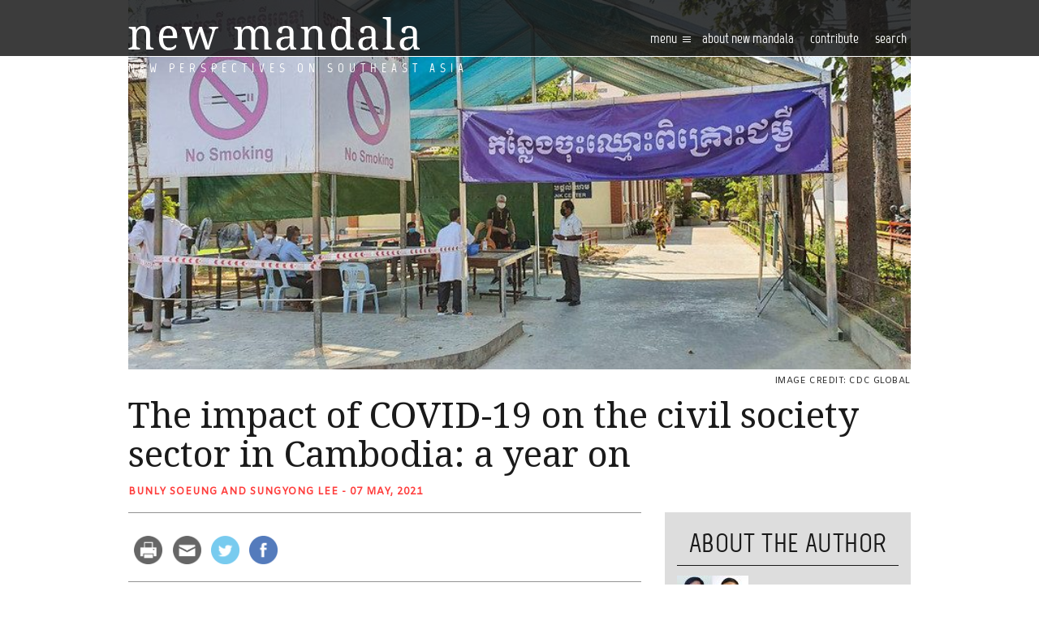

--- FILE ---
content_type: text/html; charset=UTF-8
request_url: https://www.newmandala.org/the-impact-of-covid-19-on-the-civil-society-sector-in-cambodia-a-year-on/
body_size: 19645
content:
<!DOCTYPE html>
<html lang="en-AU">
<head><!-- Global site tag (gtag.js) - Google Analytics -->
<script async src="https://www.googletagmanager.com/gtag/js?id=UA-100220723-1"></script>
<script>
  window.dataLayer = window.dataLayer || [];
  function gtag(){dataLayer.push(arguments);}
  gtag('js', new Date());

  gtag('config', 'UA-100220723-1');
</script>

	<meta http-equiv="Content-Type" content="text/html; charset=UTF-8" />
	<meta name="viewport" content="width=device-width, user-scalable=no, initial-scale=1.0, maximum-scale=1.0, minimum-scale=1.0,shrink-to-fit=no">
	
	<link rel="profile" href="https://gmpg.org/xfn/11" />
	<link rel="pingback" href="https://www.newmandala.org/xmlrpc.php" />

	<title>The impact of COVID-19 on the civil society sector in Cambodia: a year on - New Mandala</title>
<meta name='robots' content='max-image-preview:large' />

<!-- This site is optimized with the Yoast SEO Premium plugin v12.8.1 - https://yoast.com/wordpress/plugins/seo/ -->
<meta name="robots" content="max-snippet:-1, max-image-preview:large, max-video-preview:-1"/>
<link rel="canonical" href="https://www.newmandala.org/the-impact-of-covid-19-on-the-civil-society-sector-in-cambodia-a-year-on/" />
<meta property="og:locale" content="en_US" />
<meta property="og:type" content="article" />
<meta property="og:title" content="The impact of COVID-19 on the civil society sector in Cambodia: a year on - New Mandala" />
<meta property="og:description" content="The voices of and inputs from communities and civil society in national strategic development planning have not been heard." />
<meta property="og:url" content="https://www.newmandala.org/the-impact-of-covid-19-on-the-civil-society-sector-in-cambodia-a-year-on/" />
<meta property="og:site_name" content="New Mandala" />
<meta property="article:section" content="Cambodia" />
<meta property="article:published_time" content="2021-05-07T06:25:48+00:00" />
<meta property="og:image" content="https://www.newmandala.org/wp-content/uploads/2021/05/50170275353_d38434aa93_c.jpg" />
<meta property="og:image:secure_url" content="https://www.newmandala.org/wp-content/uploads/2021/05/50170275353_d38434aa93_c.jpg" />
<meta property="og:image:width" content="800" />
<meta property="og:image:height" content="378" />
<meta name="twitter:card" content="summary_large_image" />
<meta name="twitter:description" content="The voices of and inputs from communities and civil society in national strategic development planning have not been heard." />
<meta name="twitter:title" content="The impact of COVID-19 on the civil society sector in Cambodia: a year on - New Mandala" />
<meta name="twitter:image" content="https://www.newmandala.org/wp-content/uploads/2021/05/50170275353_d38434aa93_c.jpg" />
<script type='application/ld+json' class='yoast-schema-graph yoast-schema-graph--main'>{"@context":"https://schema.org","@graph":[{"@type":"WebSite","@id":"https://www.newmandala.org/#website","url":"https://www.newmandala.org/","name":"New Mandala","description":"New perspectives on Southeast Asia","potentialAction":{"@type":"SearchAction","target":"https://www.newmandala.org/?s={search_term_string}","query-input":"required name=search_term_string"}},{"@type":"ImageObject","@id":"https://www.newmandala.org/the-impact-of-covid-19-on-the-civil-society-sector-in-cambodia-a-year-on/#primaryimage","url":"https://www.newmandala.org/wp-content/uploads/2021/05/50170275353_d38434aa93_c.jpg","width":800,"height":378},{"@type":"WebPage","@id":"https://www.newmandala.org/the-impact-of-covid-19-on-the-civil-society-sector-in-cambodia-a-year-on/#webpage","url":"https://www.newmandala.org/the-impact-of-covid-19-on-the-civil-society-sector-in-cambodia-a-year-on/","inLanguage":"en-AU","name":"The impact of COVID-19 on the civil society sector in Cambodia: a year on - New Mandala","isPartOf":{"@id":"https://www.newmandala.org/#website"},"primaryImageOfPage":{"@id":"https://www.newmandala.org/the-impact-of-covid-19-on-the-civil-society-sector-in-cambodia-a-year-on/#primaryimage"},"datePublished":"2021-05-07T06:25:48+00:00","dateModified":"2021-05-07T06:25:48+00:00","author":{"@id":"https://www.newmandala.org/#/schema/person/6e0a13960dd3280d7971062161531f71"}},{"@type":["Person"],"@id":"https://www.newmandala.org/#/schema/person/6e0a13960dd3280d7971062161531f71","name":"Bunly Soeung and SungYong Lee","image":{"@type":"ImageObject","@id":"https://www.newmandala.org/#authorlogo","url":"http://www.newmandala.org/wp-content/uploads/cache/2021/05/SungYong-Lee/1151270718.jpg","caption":"Bunly Soeung and SungYong Lee"},"description":"Bunly Soeung serves as a Lecturer in the Faculty of Social Sciences, Svay Rieng University. He is as a Research Fellow and core member of the Network of Friend of R2P-Cambodia at the Cambodian Institute for Cooperation and Peace. In 2020, he was a short-term Research Fellow at Raoul Wallenberg Institute for Human Rights and Humanitarian Law. In 2019 and 2020, he was a Member of Nomination Committee of Gwangju Prize for Human Rights of the May 18 Memorial Foundation in South Korea. In 2017-2019, he was a Research Associate at Education Research Council, Ministry of Education, Youth and Sport. \r\n\r\nSungYong Lee is Associate Professor at the National Centre for Peace and Conflict Studies at the University of Otago. He has published many research outputs on peacebuilding and post-conflict reconstruction, which include Local Ownership in Asian Peacebuilding: Development of Local Peacebuilding Models (2019, Basinstoke: Palgrave Macmillan), International Peacebuilding: An Introduction (2016, London and New York: Routledge), and Local Ownership in International Peacebuilding (2015, London and New York: Routledge).","sameAs":[]}]}</script>
<!-- / Yoast SEO Premium plugin. -->

<link rel='dns-prefetch' href='//w.sharethis.com' />
<link rel='dns-prefetch' href='//fonts.googleapis.com' />
<link rel='dns-prefetch' href='//s.w.org' />
<link rel='dns-prefetch' href='//c0.wp.com' />
<link rel="shortcut icon" href="https://www.newmandala.org/wp-content/themes/new-mandala/images/favicon.ico?ver=1637569246.1" />
		<!-- This site uses the Google Analytics by MonsterInsights plugin v8.10.1 - Using Analytics tracking - https://www.monsterinsights.com/ -->
							<script
				src="//www.googletagmanager.com/gtag/js?id=UA-150842460-1"  data-cfasync="false" data-wpfc-render="false" type="text/javascript" async></script>
			<script data-cfasync="false" data-wpfc-render="false" type="text/javascript">
				var mi_version = '8.10.1';
				var mi_track_user = true;
				var mi_no_track_reason = '';
				
								var disableStrs = [
															'ga-disable-UA-150842460-1',
									];

				/* Function to detect opted out users */
				function __gtagTrackerIsOptedOut() {
					for (var index = 0; index < disableStrs.length; index++) {
						if (document.cookie.indexOf(disableStrs[index] + '=true') > -1) {
							return true;
						}
					}

					return false;
				}

				/* Disable tracking if the opt-out cookie exists. */
				if (__gtagTrackerIsOptedOut()) {
					for (var index = 0; index < disableStrs.length; index++) {
						window[disableStrs[index]] = true;
					}
				}

				/* Opt-out function */
				function __gtagTrackerOptout() {
					for (var index = 0; index < disableStrs.length; index++) {
						document.cookie = disableStrs[index] + '=true; expires=Thu, 31 Dec 2099 23:59:59 UTC; path=/';
						window[disableStrs[index]] = true;
					}
				}

				if ('undefined' === typeof gaOptout) {
					function gaOptout() {
						__gtagTrackerOptout();
					}
				}
								window.dataLayer = window.dataLayer || [];

				window.MonsterInsightsDualTracker = {
					helpers: {},
					trackers: {},
				};
				if (mi_track_user) {
					function __gtagDataLayer() {
						dataLayer.push(arguments);
					}

					function __gtagTracker(type, name, parameters) {
						if (!parameters) {
							parameters = {};
						}

						if (parameters.send_to) {
							__gtagDataLayer.apply(null, arguments);
							return;
						}

						if (type === 'event') {
							
														parameters.send_to = monsterinsights_frontend.ua;
							__gtagDataLayer(type, name, parameters);
													} else {
							__gtagDataLayer.apply(null, arguments);
						}
					}

					__gtagTracker('js', new Date());
					__gtagTracker('set', {
						'developer_id.dZGIzZG': true,
											});
															__gtagTracker('config', 'UA-150842460-1', {"forceSSL":"true"} );
										window.gtag = __gtagTracker;										(function () {
						/* https://developers.google.com/analytics/devguides/collection/analyticsjs/ */
						/* ga and __gaTracker compatibility shim. */
						var noopfn = function () {
							return null;
						};
						var newtracker = function () {
							return new Tracker();
						};
						var Tracker = function () {
							return null;
						};
						var p = Tracker.prototype;
						p.get = noopfn;
						p.set = noopfn;
						p.send = function () {
							var args = Array.prototype.slice.call(arguments);
							args.unshift('send');
							__gaTracker.apply(null, args);
						};
						var __gaTracker = function () {
							var len = arguments.length;
							if (len === 0) {
								return;
							}
							var f = arguments[len - 1];
							if (typeof f !== 'object' || f === null || typeof f.hitCallback !== 'function') {
								if ('send' === arguments[0]) {
									var hitConverted, hitObject = false, action;
									if ('event' === arguments[1]) {
										if ('undefined' !== typeof arguments[3]) {
											hitObject = {
												'eventAction': arguments[3],
												'eventCategory': arguments[2],
												'eventLabel': arguments[4],
												'value': arguments[5] ? arguments[5] : 1,
											}
										}
									}
									if ('pageview' === arguments[1]) {
										if ('undefined' !== typeof arguments[2]) {
											hitObject = {
												'eventAction': 'page_view',
												'page_path': arguments[2],
											}
										}
									}
									if (typeof arguments[2] === 'object') {
										hitObject = arguments[2];
									}
									if (typeof arguments[5] === 'object') {
										Object.assign(hitObject, arguments[5]);
									}
									if ('undefined' !== typeof arguments[1].hitType) {
										hitObject = arguments[1];
										if ('pageview' === hitObject.hitType) {
											hitObject.eventAction = 'page_view';
										}
									}
									if (hitObject) {
										action = 'timing' === arguments[1].hitType ? 'timing_complete' : hitObject.eventAction;
										hitConverted = mapArgs(hitObject);
										__gtagTracker('event', action, hitConverted);
									}
								}
								return;
							}

							function mapArgs(args) {
								var arg, hit = {};
								var gaMap = {
									'eventCategory': 'event_category',
									'eventAction': 'event_action',
									'eventLabel': 'event_label',
									'eventValue': 'event_value',
									'nonInteraction': 'non_interaction',
									'timingCategory': 'event_category',
									'timingVar': 'name',
									'timingValue': 'value',
									'timingLabel': 'event_label',
									'page': 'page_path',
									'location': 'page_location',
									'title': 'page_title',
								};
								for (arg in args) {
																		if (!(!args.hasOwnProperty(arg) || !gaMap.hasOwnProperty(arg))) {
										hit[gaMap[arg]] = args[arg];
									} else {
										hit[arg] = args[arg];
									}
								}
								return hit;
							}

							try {
								f.hitCallback();
							} catch (ex) {
							}
						};
						__gaTracker.create = newtracker;
						__gaTracker.getByName = newtracker;
						__gaTracker.getAll = function () {
							return [];
						};
						__gaTracker.remove = noopfn;
						__gaTracker.loaded = true;
						window['__gaTracker'] = __gaTracker;
					})();
									} else {
										console.log("");
					(function () {
						function __gtagTracker() {
							return null;
						}

						window['__gtagTracker'] = __gtagTracker;
						window['gtag'] = __gtagTracker;
					})();
									}
			</script>
				<!-- / Google Analytics by MonsterInsights -->
				<script type="text/javascript">
			window._wpemojiSettings = {"baseUrl":"https:\/\/s.w.org\/images\/core\/emoji\/13.1.0\/72x72\/","ext":".png","svgUrl":"https:\/\/s.w.org\/images\/core\/emoji\/13.1.0\/svg\/","svgExt":".svg","source":{"concatemoji":"https:\/\/www.newmandala.org\/wp-includes\/js\/wp-emoji-release.min.js?ver=5.8.12"}};
			!function(e,a,t){var n,r,o,i=a.createElement("canvas"),p=i.getContext&&i.getContext("2d");function s(e,t){var a=String.fromCharCode;p.clearRect(0,0,i.width,i.height),p.fillText(a.apply(this,e),0,0);e=i.toDataURL();return p.clearRect(0,0,i.width,i.height),p.fillText(a.apply(this,t),0,0),e===i.toDataURL()}function c(e){var t=a.createElement("script");t.src=e,t.defer=t.type="text/javascript",a.getElementsByTagName("head")[0].appendChild(t)}for(o=Array("flag","emoji"),t.supports={everything:!0,everythingExceptFlag:!0},r=0;r<o.length;r++)t.supports[o[r]]=function(e){if(!p||!p.fillText)return!1;switch(p.textBaseline="top",p.font="600 32px Arial",e){case"flag":return s([127987,65039,8205,9895,65039],[127987,65039,8203,9895,65039])?!1:!s([55356,56826,55356,56819],[55356,56826,8203,55356,56819])&&!s([55356,57332,56128,56423,56128,56418,56128,56421,56128,56430,56128,56423,56128,56447],[55356,57332,8203,56128,56423,8203,56128,56418,8203,56128,56421,8203,56128,56430,8203,56128,56423,8203,56128,56447]);case"emoji":return!s([10084,65039,8205,55357,56613],[10084,65039,8203,55357,56613])}return!1}(o[r]),t.supports.everything=t.supports.everything&&t.supports[o[r]],"flag"!==o[r]&&(t.supports.everythingExceptFlag=t.supports.everythingExceptFlag&&t.supports[o[r]]);t.supports.everythingExceptFlag=t.supports.everythingExceptFlag&&!t.supports.flag,t.DOMReady=!1,t.readyCallback=function(){t.DOMReady=!0},t.supports.everything||(n=function(){t.readyCallback()},a.addEventListener?(a.addEventListener("DOMContentLoaded",n,!1),e.addEventListener("load",n,!1)):(e.attachEvent("onload",n),a.attachEvent("onreadystatechange",function(){"complete"===a.readyState&&t.readyCallback()})),(n=t.source||{}).concatemoji?c(n.concatemoji):n.wpemoji&&n.twemoji&&(c(n.twemoji),c(n.wpemoji)))}(window,document,window._wpemojiSettings);
		</script>
		<style type="text/css">
img.wp-smiley,
img.emoji {
	display: inline !important;
	border: none !important;
	box-shadow: none !important;
	height: 1em !important;
	width: 1em !important;
	margin: 0 .07em !important;
	vertical-align: -0.1em !important;
	background: none !important;
	padding: 0 !important;
}
</style>
	<link rel='stylesheet' id='wp-block-library-css'  href='https://c0.wp.com/c/5.8.12/wp-includes/css/dist/block-library/style.min.css' type='text/css' media='all' />
<style id='wp-block-library-inline-css' type='text/css'>
.has-text-align-justify{text-align:justify;}
</style>
<link rel='stylesheet' id='mediaelement-css'  href='https://c0.wp.com/c/5.8.12/wp-includes/js/mediaelement/mediaelementplayer-legacy.min.css' type='text/css' media='all' />
<link rel='stylesheet' id='wp-mediaelement-css'  href='https://c0.wp.com/c/5.8.12/wp-includes/js/mediaelement/wp-mediaelement.min.css' type='text/css' media='all' />
<link rel="stylesheet" href="https://www.newmandala.org/wp-content/cache/minify/e1ce8.css" media="all" />








<style id='ai-core-style-inline-css' type='text/css'>
.aesop-gallery-component .aesop-component-caption{color:#333;padding:.25rem .75rem;background:rgba(255,255,255,.8);font-size:14px}.aesop-stacked-img{background-position:50%;background-repeat:no-repeat;background-size:cover;width:100%;left:0;top:0;position:relative;overflow:hidden}.aesop-stacked-img .aesop-stacked-caption{position:absolute;bottom:20px;right:20px;z-index:0;color:#333;padding:.25rem .75rem;background:rgba(255,255,255,.8);font-size:14px;-webkit-transition:all .75s ease-in-out;transition:all .75s ease-in-out}.aesop-sequence-img-wrap .aesop-sequence-caption{padding-left:4.5rem}.aesop-sequence-img-wrap .aesop-sequence-caption:before{left:0;bottom:-4px;font-weight:700;line-height:1;padding:.6rem .75rem;border:1px solid;border-color:inherit;content:counter(sequence-counter,decimal-leading-zero);counter-increment:sequence-counter}.aesop-sequence-img-wrap .aesop-sequence-img{width:100%;max-width:1200px;display:block}.aesop-hero-gallery-wrapper{clear:both;position:relative}.aesop-hero-gallery-content{position:absolute;top:20px}.aesopicon-search-plus{position:relative}.aesopicon-search-plus:after{display:inline-block;font-family:Dashicons;font-style:normal;font-weight:400;line-height:1;-webkit-font-smoothing:antialiased;-moz-osx-font-smoothing:grayscale;content:'\f179'}.aesop-parallax-component{clear:both}.aesop-parallax-component .aesop-parallax-sc{margin:0}.aesop-content-component .aesop-content-comp-wrap{padding:1.5em 2em}@media (max-width:766px){.aesop-content-component .aesop-content-comp-wrap{padding:1em}}.aesop-content-component .aesop-content-comp-inner p{line-height:1.2em}.aesop-content-component .aesop-content-img .aesop-content-comp-inner{word-wrap:break-word;background:rgba(255,255,255,.4);padding:1rem;line-height:1.3}.aesop-content-component .aesop-content-img .aesop-content-comp-inner p{margin-bottom:0}.aesop-image-component img{-webkit-box-shadow:0 0 6px -1px rgba(0,0,0,.5);box-shadow:0 0 6px -1px rgba(0,0,0,.5)}.aesop-image-component .aesop-lightbox{text-decoration:none;display:block}.aesop-image-component .aesop-img-enlarge{margin:0 0 .5rem}.aesop-image-component .aesop-img-enlarge:hover{text-decoration:none}.aesop-image-component .aesop-img-enlarge i{position:relative;top:1px}.aesop-image-component .aesop-img-enlarge,.aesop-image-component .aesop-image-component-caption{color:#b3b3b3;font-size:12px;font-family:"Helvetica Neue",Helvetica,Arial,sans-serif}.aesop-image-component .aesop-cap-cred,.aesop-image-component .aesop-img-enlarge{color:#b3b3b3}.aesop-image-component .aesop-cap-cred{border-top:1px dotted #b3b3b3;font-size:9px}.aesop-image-component:hover{opacity:.85;filter:alpha(opacity=85);-webkit-transition:opacity .25s ease-in-out;transition:opacity .25s ease-in-out}.aesop-image-component:active img{box-shadow:none}.aesop-video-component .aesop-video-component-caption{color:#b3b3b3}.aesop-video-component .aesop-component-caption{color:#333;padding:.25rem .75rem;background:rgba(255,255,255,.8);font-size:14px}.mejs-container{width:100%;max-width:800px!important;margin-left:auto;margin-right:auto}.mejs-container+p{margin-top:1rem}.aesop-quote-component{padding:3rem 2rem}.aesop-quote-component blockquote{font-style:italic}.aesop-quote-component cite{display:block;font-size:14px}.aesop-on-genesis .aesop-quote-component blockquote:before{content:none}.aesop-story-collection{clear:both}.aesop-story-collection .aesop-story-collection-title{text-align:center;background:#fff;text-transform:uppercase;font-size:1.75rem;line-height:1.75rem;letter-spacing:.05rem;padding:.8rem 0 .6rem;margin:0;z-index:2;position:relative;-webkit-box-shadow:0 7px 7px -7px #000;box-shadow:0 7px 7px -7px #000}.aesop-story-collection .aesop-collection-item{float:left;position:relative;height:220px;overflow:hidden}.aesop-story-collection .aesop-collection-item .aesop-collection-item-link{display:table;height:100%;width:100%;color:#fff;-webkit-transition:all .25s ease-in-out;transition:all .25s ease-in-out}.aesop-story-collection .aesop-collection-item .aesop-collection-item-link:before{position:absolute;content:'';width:100%;height:100%;background:#000;opacity:.65;filter:alpha(opacity=65);z-index:1}.aesop-story-collection .aesop-collection-item .aesop-collection-item-link:hover{text-decoration:none;-webkit-transition:all .25s ease-in-out;transition:all .25s ease-in-out}.aesop-story-collection .aesop-collection-item .aesop-collection-item-link:hover:before{-webkit-transition:opacity .25s linear;transition:opacity .25s linear;opacity:0;filter:alpha(opacity=0)}.aesop-story-collection .aesop-collection-item .aesop-collection-item-link:hover .aesop-collection-item-inner{background:rgba(0,0,0,.5)}.aesop-story-collection .aesop-collection-item .aesop-collection-item-inner{display:table-cell;vertical-align:middle;width:100%;height:100%;padding:0 2.5rem;position:relative;text-align:center;z-index:1;overflow:hidden;text-shadow:0 0 3px rgba(0,0,0,.6)}.aesop-story-collection .aesop-collection-item .aesop-collection-item-inner .aesop-collection-entry-title{font-weight:800;text-transform:uppercase;color:#fff;margin:auto}.aesop-story-collection .aesop-collection-item .aesop-collection-item-inner .aesop-collection-item-excerpt{font-size:12px}.aesop-story-collection .aesop-collection-item .aesop-collection-item-inner .aesop-collection-meta{font-family:"Helvetica Neue",Helvetica,Arial,sans-serif;font-size:12px;margin-bottom:3rem;font-style:italic}.aesop-story-collection .aesop-collection-item .aesop-collection-item-img{position:absolute;width:100%;height:100%;left:0;z-index:0;background-position:center center}.aesop-story-collection .aesop-collection-splash .aesop-collection-item-link:before{content:none}.aesop-story-collection .aesop-collection-splash .aesop-collection-item-link:hover .aesop-collection-item-inner{background:0 0}.aesop-story-collection .aesop-collection-splash .aesop-collection-item-inner .aesop-collection-entry-title{color:#333;text-shadow:none}.aesop-story-collection .aesop-collection-load-more{background:#000;opacity:.65;filter:alpha(opacity=65);z-index:1;height:70px;line-height:70px;color:#fff}.jorgen-article-cover-wrap{position:fixed}.aesop-article-chapter-wrap{position:relative}.aesop-article-chapter-wrap.aesop-video-chapter .aesop-cover-title{max-width:100%;margin:0;padding-bottom:20px;top:150px;border-bottom:1px solid #fff;font-size:62px!important;color:#fff;width:90%;left:10%;position:absolute;z-index:1}.aesop-article-chapter-wrap.aesop-video-chapter .aesop-cover-title small{font-size:40px}@media (max-width:800px){.aesop-article-chapter-wrap .aesop-cover-title{font-size:52px}.aesop-article-chapter-wrap .aesop-cover-title small{font-size:42px}}@media (max-width:480px){.aesop-article-chapter-wrap .aesop-cover-title{display:block;bottom:30px;font-size:32px}.aesop-article-chapter-wrap .aesop-cover-title small{display:block;font-size:20px}}.aesop-cover-title{max-width:100%;margin:0;padding-bottom:20px;bottom:100px;border-bottom:1px solid #fff;font-size:62px!important;color:#fff;width:90%;left:10%;position:absolute;z-index:1}.aesop-cover-title small{font-size:40px}.aesop-toggle-chapter-menu{position:fixed;right:-1px;bottom:57px;height:44px;width:44px;background:#e6e6e6;border-top-left-radius:2px;border-bottom-left-radius:2px;z-index:150;-webkit-transition:right .25s ease;transition:right .25s ease}.aesop-toggle-chapter-menu:hover{background:#007aac;text-decoration:none}.aesop-toggle-chapter-menu:hover i{color:#fff}.aesop-toggle-chapter-menu i{color:#007aac}.aesop-chapter-menu-open .aesop-chapter-menu{right:0}.aesop-chapter-menu-open .aesop-toggle-chapter-menu{right:250px}.aesop-close-chapter-menu{position:absolute;top:12px;right:12px;z-index:1}.aesop-close-chapter-menu:hover{cursor:pointer}.aesop-chapter-menu{right:-250px;width:250px;top:0;position:fixed;bottom:0;background:#e6e6e6;-webkit-transition:right .25s ease;transition:right .25s ease;z-index:500;counter-reset:sequence-counter;color:#777}.aesop-chapter-menu .scroll-nav__list{margin:0;padding:0}.aesop-chapter-menu *{box-sizing:border-box;-moz-box-sizing:border-box;-webkit-box-sizing:border-box}.aesop-chapter-menu li{display:block;margin-bottom:0;position:relative;padding-left:15px;font:400 14px/28px Arial,Helvetica,sans-serif}.aesop-chapter-menu li:before{content:counter(sequence-counter,upper-roman);counter-increment:sequence-counter;position:absolute;left:0}.aesop-chapter-menu a:link,.aesop-chapter-menu .scroll-nav__link{color:#777;padding-top:5px;padding-bottom:5px}.admin-bar .aesop-chapter-menu{top:32px}.aesop-chapter-menu--inner{padding:15px}.aesop-character-component .aesop-character-float{margin:.65rem 0;width:150px;text-align:center}.aesop-character-component .aesop-character-float .aesop-character-title{vertical-align:top;font-size:12px;font-family:"Helvetica Neue",Helvetica,Arial,sans-serif;color:#b3b3b3;text-transform:uppercase;letter-spacing:.05em;display:block;text-align:center;margin:0 0 .5rem}.aesop-character-component .aesop-character-float.aesop-character-right{float:right;margin-left:1.75rem}.aesop-character-component .aesop-character-float.aesop-character-center{margin-left:auto;margin-right:auto}.aesop-character-component .aesop-character-float.aesop-character-center .aesop-character-name{text-align:center}.aesop-character-component .aesop-character-float.aesop-character-left{float:left;margin-right:1.75rem}.aesop-character-component .aesop-character-avatar{width:90%;border-radius:50%}.aesop-character-component .aesop-character-cap{font-size:12px;line-height:14px;font-family:"Helvetica Neue",Helvetica,Arial,sans-serif;color:#b3b3b3;font-style:italic;margin-top:.8rem;border-top:1px dotted #b3b3b3;padding-top:.3rem}.aesop-document-component a{font-size:12px;font-family:"Helvetica Neue",Helvetica,Arial,sans-serif;color:#b3b3b3;line-height:12px;text-decoration:none}.aesop-document-component a span{border-bottom:1px solid #e6e6e6;font-size:12px;color:gray}.aesop-document-component a span:before{content:'\f498';font-family:Dashicons;position:absolute;left:0}.aesop-timeline{position:fixed;bottom:0;left:0;right:0;z-index:10}.aesop-timeline ol{margin:0;padding:0;position:relative;background:#e6e6e6;padding:5px 10px;-webkit-box-shadow:inset 0 7px 7px -7px gray;box-shadow:inset 0 7px 7px -7px gray}.aesop-timeline ol:before,.aesop-timeline ol:after{content:" ";display:table}.aesop-timeline ol:after{clear:both}.aesop-timeline ol li{display:inline-block;margin-right:5px}.aesop-timeline ol li:last-child{margin-right:0}.aesop-timeline ol li a{text-transform:uppercase;font-size:14px;color:inherit;padding:2px 10px 8px;display:block;position:relative}.aesop-timeline ol li a:after{content:'';height:20px;border-right:1px solid #666;width:1px;position:absolute;left:50%;bottom:-10px}.aesop-timeline ol li.active a{color:#428bca}.aesop-timeline ol li.active a:after{border-right-color:#428bca}
</style>
<link rel="stylesheet" href="https://www.newmandala.org/wp-content/cache/minify/a3e9e.css" media="all" />

<link rel='stylesheet' id='theme-google-fonts-css'  href='//fonts.googleapis.com/css?family=Droid+Serif%3A400%2C400italic%2C700%2C700italic&#038;ver=5.8.12' type='text/css' media='all' />
<link rel='stylesheet' id='theme-google-fonts-amiko-css'  href='//fonts.googleapis.com/css?family=Amiko&#038;ver=5.8.12' type='text/css' media='all' />
<link rel="stylesheet" href="https://www.newmandala.org/wp-content/cache/minify/11888.css" media="all" />



<link rel='stylesheet' id='jetpack_css-css'  href='https://c0.wp.com/p/jetpack/10.3.2/css/jetpack.css' type='text/css' media='all' />
<script type='text/javascript' src='https://c0.wp.com/c/5.8.12/wp-includes/js/jquery/jquery.min.js' id='jquery-core-js'></script>
<script type='text/javascript' src='https://c0.wp.com/c/5.8.12/wp-includes/js/jquery/jquery-migrate.min.js' id='jquery-migrate-js'></script>
<!--[if lt IE 8]>
<script type='text/javascript' src='https://c0.wp.com/c/5.8.12/wp-includes/js/json2.min.js' id='json2-js'></script>
<![endif]-->
<script type='text/javascript' id='live-blogging-js-extra'>
/* <![CDATA[ */
var live_blogging = {"ajaxurl":"https:\/\/www.newmandala.org\/wp-admin\/admin-ajax.php","update_effect":"top"};
/* ]]> */
</script>
<script  src="https://www.newmandala.org/wp-content/cache/minify/e64d5.js"></script>


<script data-cfasync="false" data-wpfc-render="false" type="text/javascript" id='monsterinsights-frontend-script-js-extra'>/* <![CDATA[ */
var monsterinsights_frontend = {"js_events_tracking":"true","download_extensions":"doc,pdf,ppt,zip,xls,docx,pptx,xlsx","inbound_paths":"[]","home_url":"https:\/\/www.newmandala.org","hash_tracking":"false","ua":"UA-150842460-1","v4_id":""};/* ]]> */
</script>
<script  src="https://www.newmandala.org/wp-content/cache/minify/e598e.js"></script>

<script type='text/javascript' src='https://c0.wp.com/c/5.8.12/wp-includes/js/underscore.min.js' id='underscore-js'></script>
<script  src="https://www.newmandala.org/wp-content/cache/minify/85f08.js"></script>

<script type='text/javascript' id='responsive-lightbox-js-extra'>
/* <![CDATA[ */
var rlArgs = {"script":"nivo","selector":"lightbox","customEvents":"","activeGalleries":"1","effect":"fade","clickOverlayToClose":"1","keyboardNav":"1","errorMessage":"The requested content cannot be loaded. Please try again later.","woocommerce_gallery":"0","ajaxurl":"https:\/\/www.newmandala.org\/wp-admin\/admin-ajax.php","nonce":"e75edf8ef2","preview":"false","postId":"55433","scriptExtension":""};
/* ]]> */
</script>
<script  src="https://www.newmandala.org/wp-content/cache/minify/e1d9f.js"></script>



<script type='text/javascript' src="https://w.sharethis.com/button/buttons.js?ver=5.8.12" id='sharethis-js'></script>
<script  src="https://www.newmandala.org/wp-content/cache/minify/10492.js"></script>


<link rel="https://api.w.org/" href="https://www.newmandala.org/wp-json/" /><link rel="alternate" type="application/json" href="https://www.newmandala.org/wp-json/wp/v2/posts/55433" /><link rel="EditURI" type="application/rsd+xml" title="RSD" href="https://www.newmandala.org/xmlrpc.php?rsd" />
<link rel="wlwmanifest" type="application/wlwmanifest+xml" href="https://www.newmandala.org/wp-includes/wlwmanifest.xml" /> 
<meta name="generator" content="WordPress 5.8.12" />
<link rel='shortlink' href='https://wp.me/p7DDX1-eq5' />
<link rel="alternate" type="application/json+oembed" href="https://www.newmandala.org/wp-json/oembed/1.0/embed?url=https%3A%2F%2Fwww.newmandala.org%2Fthe-impact-of-covid-19-on-the-civil-society-sector-in-cambodia-a-year-on%2F" />
<link rel="alternate" type="text/xml+oembed" href="https://www.newmandala.org/wp-json/oembed/1.0/embed?url=https%3A%2F%2Fwww.newmandala.org%2Fthe-impact-of-covid-19-on-the-civil-society-sector-in-cambodia-a-year-on%2F&#038;format=xml" />
	<link rel="preconnect" href="https://fonts.googleapis.com">
	<link rel="preconnect" href="https://fonts.gstatic.com">
	<script type="text/javascript"><!--
function powerpress_pinw(pinw_url){window.open(pinw_url, 'PowerPressPlayer','toolbar=0,status=0,resizable=1,width=460,height=320');	return false;}
//-->
</script>

        <script type="text/javascript">
            var jQueryMigrateHelperHasSentDowngrade = false;

			window.onerror = function( msg, url, line, col, error ) {
				// Break out early, do not processing if a downgrade reqeust was already sent.
				if ( jQueryMigrateHelperHasSentDowngrade ) {
					return true;
                }

				var xhr = new XMLHttpRequest();
				var nonce = 'bb7379acb7';
				var jQueryFunctions = [
					'andSelf',
					'browser',
					'live',
					'boxModel',
					'support.boxModel',
					'size',
					'swap',
					'clean',
					'sub',
                ];
				var match_pattern = /\)\.(.+?) is not a function/;
                var erroredFunction = msg.match( match_pattern );

                // If there was no matching functions, do not try to downgrade.
                if ( typeof erroredFunction !== 'object' || typeof erroredFunction[1] === "undefined" || -1 === jQueryFunctions.indexOf( erroredFunction[1] ) ) {
                    return true;
                }

                // Set that we've now attempted a downgrade request.
                jQueryMigrateHelperHasSentDowngrade = true;

				xhr.open( 'POST', 'https://www.newmandala.org/wp-admin/admin-ajax.php' );
				xhr.setRequestHeader( 'Content-Type', 'application/x-www-form-urlencoded' );
				xhr.onload = function () {
					var response,
                        reload = false;

					if ( 200 === xhr.status ) {
                        try {
                        	response = JSON.parse( xhr.response );

                        	reload = response.data.reload;
                        } catch ( e ) {
                        	reload = false;
                        }
                    }

					// Automatically reload the page if a deprecation caused an automatic downgrade, ensure visitors get the best possible experience.
					if ( reload ) {
						location.reload();
                    }
				};

				xhr.send( encodeURI( 'action=jquery-migrate-downgrade-version&_wpnonce=' + nonce ) );

				// Suppress error alerts in older browsers
				return true;
			}
        </script>

		<style type='text/css'>img#wpstats{display:none}</style>
		<link rel="canonical" href="https://www.newmandala.org/the-impact-of-covid-19-on-the-civil-society-sector-in-cambodia-a-year-on/" />
<link rel="icon" href="https://www.newmandala.org/wp-content/uploads/cache/2016/06/cropped-favicon/3451496399.png" sizes="32x32" />
<link rel="icon" href="https://www.newmandala.org/wp-content/uploads/cache/2016/06/cropped-favicon/3548756236.png" sizes="192x192" />
<link rel="apple-touch-icon" href="https://www.newmandala.org/wp-content/uploads/cache/2016/06/cropped-favicon/1821452633.png" />
<meta name="msapplication-TileImage" content="http://www.newmandala.org/wp-content/uploads/cache/2016/06/cropped-favicon/2995247801.png" />
	<style id="egf-frontend-styles" type="text/css">
		p {} h1 {} h2 {} h3 {} h4 {} h5 {} h6 {} 	</style>
	<script src="https://use.typekit.net/wxg3rie.js"></script>
<script>try{Typekit.load({ async: true });}catch(e){}</script>
</head>
<body class="post-template-default single single-post postid-55433 single-format-standard browser-chrome os-linux aesop-core aesop-on-new-mandala">
<div class="wrapper">
	<header class="header">
		<div class="shell">
			<a href="https://www.newmandala.org/" class="logo">
				<span>
					New perspectives on Southeast Asia				</span>
			</a>
			
			<div class="header-content">
				<a href="#" class="btn-menu">
					Menu <i class="ico-burger-menu"></i>
				</a>

				<div class="header-mobile-wrapper">
					<nav class="nav"><ul id="menu-main-menu" class="menu"><li id="menu-item-37758" class="menu-item menu-item-type-post_type menu-item-object-page menu-item-37758"><a href="https://www.newmandala.org/about/">About New Mandala</a></li>
<li id="menu-item-37759" class="menu-item menu-item-type-post_type menu-item-object-page menu-item-37759"><a href="https://www.newmandala.org/contributing-to-nm/">contribute</a></li>
<li id="menu-item-37760" class="search-link menu-item menu-item-type-custom menu-item-object-custom menu-item-37760"><a href="#">Search</a><form action="https://www.newmandala.org/" class="search-form" method="get" role="search"> 
	<label>
		<input type="text" title="Search for:" name="s" value="" id="s" placeholder="Search …" class="search-field" /> 
	</label>

	<input type="submit" value="Search" class="search-submit screen-reader-text" />
</form></li>
</ul></nav>					
					<div class="header-inner">
						<ul>
							<li class="column">
								<ul>
			<li>
			<a target="_blank" href="https://www.facebook.com/New-Mandala-130184287086709/">
				<img width="142" height="142" src="https://www.newmandala.org/wp-content/uploads/cache/2016/05/facebook-1/3546512459.png" class="" alt="" loading="lazy" />
				Facebook			</a>
		</li>
			<li>
			<a target="_blank" href="https://www.twitter.com/newmandala/">
				<img width="142" height="142" src="https://www.newmandala.org/wp-content/uploads/cache/2016/05/twitter-1/1567225683.png" class="" alt="" loading="lazy" />
				Twitter			</a>
		</li>
			<li>
			<a target="_blank" href="https://soundcloud.com/newmandala">
				<img width="142" height="143" src="https://www.newmandala.org/wp-content/uploads/cache/2016/05/soundcloud-1/2042584145.png" class="" alt="" loading="lazy" />
				Soundcloud			</a>
		</li>
			<li>
			<a target="_blank" href="https://youtube.com/c/NewMandalaANU">
				<img width="142" height="143" src="https://www.newmandala.org/wp-content/uploads/cache/2016/05/youtube-1/3831728382.png" class="" alt="" loading="lazy" />
				Youtube			</a>
		</li>
			<li>
			<a target="_blank" href="https://www.newmandala.org/feed/">
				<img width="142" height="142" src="https://www.newmandala.org/wp-content/uploads/cache/2016/05/rss-1/3811997609.png" class="" alt="" loading="lazy" />
				Rss			</a>
		</li>
	</ul>							</li>
							
															<li class="column">
									<ul id="menu-categories" class="menu"><li id="menu-item-47809" class="menu-item menu-item-type-post_type menu-item-object-page menu-item-47809"><a href="https://www.newmandala.org/indonesia/">Indonesia</a></li>
<li id="menu-item-47808" class="menu-item menu-item-type-post_type menu-item-object-page menu-item-47808"><a href="https://www.newmandala.org/thailand/">Thailand</a></li>
<li id="menu-item-47807" class="menu-item menu-item-type-post_type menu-item-object-page menu-item-47807"><a href="https://www.newmandala.org/malaysia/">Malaysia</a></li>
<li id="menu-item-37756" class="menu-item menu-item-type-post_type menu-item-object-page menu-item-37756"><a href="https://www.newmandala.org/categories/">Others</a></li>
</ul>								</li>
															<li class="column">
									<ul id="menu-top-menu" class="menu"><li id="menu-item-37765" class="menu-item menu-item-type-post_type menu-item-object-page menu-item-37765"><a href="https://www.newmandala.org/browse-articles/">Browse</a></li>
<li id="menu-item-37762" class="menu-item menu-item-type-post_type menu-item-object-page menu-item-37762"><a href="https://www.newmandala.org/bookreviews/">Book Reviews</a></li>
<li id="menu-item-37763" class="menu-item menu-item-type-post_type menu-item-object-page current_page_parent menu-item-37763"><a href="https://www.newmandala.org/archives/">Archives</a></li>
<li id="menu-item-51016" class="menu-item menu-item-type-post_type menu-item-object-page menu-item-51016"><a href="https://www.newmandala.org/collaborations/">Projects</a></li>
<li id="menu-item-51759" class="menu-item menu-item-type-post_type menu-item-object-page menu-item-51759"><a href="https://www.newmandala.org/new-mandala-podcasts-and-vodcasts/">Podcasts</a></li>
</ul>								</li>
													</ul>
					
						<a href="#" class="btn-close">
							close <i class="ico-close"></i>
						</a>
					</div><!-- /.header-inner -->
				</div><!-- /.header-mobile-wrapper -->
			</div><!-- /.header-content -->
		</div><!-- /.shell -->
	</header><!-- /.header -->	<div class="main">
		<div class="shell">	
			<div class="section-image">

			<div class="image">
			<img width="800" height="378" src="https://www.newmandala.org/wp-content/uploads/cache/2021/05/50170275353_d38434aa93_c/4130597930.jpg" class=" wp-post-image" alt="" loading="lazy" />		</div><!-- /.image -->
	
	<div class="date">
		<p>
							<a target="_blank" href="https://www.flickr.com/photos/cdcglobal/50170275353/in/photostream/">
			
			Image Credit:  CDC Global
							</a>
					</p>
	</div><!-- /.date -->
	
</div><!-- /.section-image -->										
				<div class="container">
											<h1 class="article-title">
							The impact of COVID-19 on the civil society sector in Cambodia: a year on						</h1><!-- /.article-title -->
							
												
						<div class="article-meta">
							<p>	<a class="" href="https://www.newmandala.org/author/sungyonglee/">Bunly Soeung and SungYong Lee</a>
	 - 07 May, 2021</p>
						</div><!-- /.article-meta -->
		
						<div class="content">
							<article class="article article-secondary">
								<header class="article-head">
									
									<div class="article-actions">
	<ul class="share-list">
	    <!--
		<li class="comments-count">
			<a href="#section-comments">
				<img src="https://www.newmandala.org/wp-content/themes/new-mandala/images/comment.png"  width="36" alt="">
				<span class="numbers">0</span>
			</a>
		</li>
		-->
		
		<li class="facebook-share">
			<span class="st_facebook_custom block-it">
				<span class="st_facebook_hcounter"></span>
				<img src="https://www.newmandala.org/wp-content/themes/new-mandala/images/facebook.png" height="35" width="35" alt="">
			</span>
		</li>
		
		<li class="twitter-share">
			<span class="st_twitter_custom block-it" st_via="newmandala">
				<span class="st_twitter_hcounter" st_via="newmandala"></span>
				<img src="https://www.newmandala.org/wp-content/themes/new-mandala/images/twitter.png" height="35" width="35" alt="">
			</span>
		</li>
		
		<li class="mail-link">
			<a href="/cdn-cgi/l/email-protection#[base64]" class="block-it">
				<img src="https://www.newmandala.org/wp-content/themes/new-mandala/images/mail-secondary.png" height="35" width="35" alt="">
			</a>
		</li>
		
					<li class="print-link">
				<a href="#">
					<img src="https://www.newmandala.org/wp-content/themes/new-mandala/images/print.png" alt="" width="35">
				</a>
			</li>
		
						</ul><!-- /.share-list -->
</div><!-- /.article-actions -->									
								</header><!-- /.article-head -->
										
								<div class="article-body">
									<div class="article-entry">
										<p>When COVID-19 was recognised as a global pandemic in 2020, we heard from many civil society actors in Cambodia who held <a href="https://www.newmandala.org/cambodias-hun-sen-regime-introduces-repressive-emergency-laws-under-cover-of-covid-19/">strong fears</a> about its potentially critical impact. They anticipated that the spread of the pandemic, in combination with people’s fear and the government’s tightened regulation, would significantly restrict the space for their campaigns and reduce their autonomy. Approximately a year since then, fear has turned into reality. If there has been any difference from what was anticipated, it is that the impact is worse than predicted.</p>
<h4><strong>A minimum space for activities</strong></h4>
<p>An immediate impact of COVID-19 has been the restriction on human mobility. Since March 2020, the government has adopted various regulations in order to control the social transmission of the virus by minimising human interaction, including the complete lockdown of Phnom Penh imposed between April and May 2021. While the impact of such restricted mobility and gathering has a negative influence on all aspects of social activities, it has had a particularly critical impact on the civil society sector whose activities were not considered <em>essential</em> for managing people’s livelihoods. According to a human rights organisation in Phnom Penh, almost all existing projects for human rights advocacy have stopped operating. As all inter-provincial travel requires the approval of local authorities, practitioners are no longer able to conduct meetings with local staff members; capacity building programmes, outreach programmes, and legal consultation processes in the communities have had stop. Some legal aid procedures at the court have also become stuck.</p>
<p>Moreover, most new proposals submitted to donor agencies are &#8220;on hold&#8221; for approval due to the uncertainty of prospects for implementation. This implies that the chance of new project initiatives in the forthcoming years is extremely narrow. For instance, ActionAid Cambodia, an international human rights advocacy NGO, has had to stop almost 70% of its projects since the outbreak of the pandemic. Cooperation Committee for Cambodia (CCC), an organisation that acts as the hub of the NGO network in the country, has struggled to maintain programmes with local NGO network members.</p>
<p>NGOs have sought alternative ways to carry on their activities by using online communication methods such as Zoom, Microsoft Teams, Facebook messenger, and Telegram, in order to maintain communication amongst their staff and with other stakeholders. While such new technology certainly helps, it benefits only the practitioners who can access high-quality internet and are able to use online platforms. More importantly, in the sector of human rights protection, many types of activities do require physical visits and face-to-face communication due to confidentiality issues and the need for physical paperwork. Therefore, the voices of and inputs from communities and civil society in national strategic development planning have not been heard.</p>
<h4><strong>Plunge in funding</strong></h4>
<p>The global pandemic has had a critically negative impact on the financial conditions of many NGOs. Finding no alternative way to maintain the income generating programme, a large number of small-sized local NGOs have ceased operations. This challenge is two-fold.</p>
<p>Firstly, the amount of funding from foreign donors is being radically reduced. For instance, one local NGO that supports the Cambodian diaspora in Vietnam confirmed that it just failed to secure funding from a donor which was previously pledged. In many cases, the communication of such decisions comes out of blue, due to challenges that donors themselves hadn’t predicted. Moreover, many local human rights advocates had to stop their overseas travel, which has previously been conducted on a regular basis in order to build and maintain working relationships with foreign donors and partners.</p>
<p>Secondly, many income-generation programmes operated by these NGOs, based on local community activities for mobilising operational funding, have now stopped. Programmes that relied on international tourists who visit Angkor Wat have had <a href="https://www.thestar.com.my/lifestyle/travel/2020/07/21/cambodias-angkor-wat-looks-so-deserted-without-tourists">almost no customers for a year since May 2020</a> due to the international travel restriction. Moreover, programmes that targeted foreign customers have also stopped; these include Cambodian Living Arts, Phare Ponleu Selpak and Chab Dai Coalition, which had gained extra income through presentation of art performances and selling souvenirs. Other types of activities that targeted Cambodian community members were also seriously affected. For instance, an NGO that has earned on average approximately 20,000 USD per year from house rentals faces many tenants who have not been able to afford rent throughout the previous year.</p>
<p>It is notable that, from a short-term perspective, the impact of COVID-19 is less significant for international NGOs that maintain more stable working channels with foreign donors. Our communications with some international NGOs confirmed that their funding sources remain healthy. The EU has even increased its funding, especially for COVID-19 response and recovery. However, as most of their Cambodian partner organisations struggle with the funding crisis, these international organisations cannot operate programmes which rely on their partners’ collaboration. Moreover, from a longer-term perspective, these organisations feel unsure about the situation they will face once the pre-confirmed funding flow comes to an end.</p>
<h4><strong>State regulation over the civil society</strong></h4>
<p>There have been warnings and concerns about the risk that the governments in some countries may utilise COVID-19 as an opportunity to further suppress the civil society movements which are anti-authority by nature. There were reports from countries like <a href="https://www.newmandala.org/soup-not-coup-but-what-boils-in-the-coups-soup/">Myanmar</a> and <a href="https://www.newmandala.org/covid-19-is-eroding-indonesian-local-medias-role-as-watchdog/">Indonesia</a> that their governments, purportedly in the interest of public health, have adopted new laws, surveillance and other restrictive measures that have serious implications for civil society activities.</p>
<p>Cambodia is <a href="https://www.newmandala.org/networked-authoritarianism-at-the-edge/">no exception</a>, and the government’s attempt to control the activities is applied in two main ways. First, there are tight regulations on every aspect of NGOs operations. A range of activities that are not directly relevant to COVID-19 transmissions are being prohibited under vague but comprehensive regulation packages. An international NGO manager mentioned that freedom of expression at the individual, institutional and community levels became impossible while illegal logging, illegal fishing and filling-in of the sea for development projects continues. There were reports that some NGOs had even struggled to get permission from local authorities for a programme to distribute personal COVID-related protective materials like masks, alcohol and hand sanitiser to the poor villagers, and they had been under constant surveillance by the local authorities during the distribution process. Things became significantly more challenging as the Law on Governing the Country in a State of Emergency was enacted on 9 April 2021.</p>
<p>Second, a lack of transparency enables the government to apply any regulations without providing any substantial and scientific grounds. As for the system to collect, analyse and disseminate data on the internal transmission of COVID-19, there has been a public suspicion that the government’s updates are being manipulated according to the political needs. Civil society actors were not given any reliable source of information to verify the validity of the government’s statements, and were not included in any consultation about the social regulations/arrangements applied as part of the state responses to COVID-19. <em class="help-text">
	<div class="post alignleft">
		<div class="post-image">
			<span class="post-label">
				Related			</span>
			
							<a href="https://www.newmandala.org/power-in-cambodia/">
					<img width="276" height="184" src="https://www.newmandala.org/wp-content/uploads/cache/2019/10/akara-yoth-tat-C3-X3yjLv4o-unsplash/500009798.jpg" class=" wp-post-image" alt="" loading="lazy" />				</a>
					</div><!-- /.post-image -->
	
		<h3 class="post-title">
			<a href="https://www.newmandala.org/power-in-cambodia/">Land, emotions and the durability of power in Cambodia</a>
		</h3><!-- /.post-title -->
		
				<div class="post-entry">
			<p>ដីធ្លី, អារម្មណ៍, និងថាវរកម្មនៃអំណាចនៅកម្ពុជា</p>
		</div><!-- /.post-entry -->
	
		<div class="post-actions">
			<div class="post-meta">
				<p>
						<a class="post-author" href="https://www.newmandala.org/author/alice_beban/">Alice Beban-France</a>
				
					25 November, 2019				</p>
			</div><!-- /.post-meta -->
		</div><!-- /.post-actions -->
	</div><!-- /.post -->
	 </em></p>
<h4><strong>Increasing Chinese Influence</strong></h4>
<p>Related to the above point, people are also concerned that the Sino-Cambodia connection seems to be getting stronger in the midst of COVID-19. It’s been a while since China emerged as the <a href="https://www.newmandala.org/the-desertion-of-cambodias-spirits/">most important partner</a> of these countries for economic, humanitarian, and development collaboration; this international tie offers the Cambodian government important grounds to compromise or ignore many Western donors’ <a href="https://www.newmandala.org/the-cambodia-dilemma-foreign-affairs-and-human-rights-in-tension/">demands for improving human rights</a> and transparent governance. Over the past few years, Cambodia’s challenges to such demands from European and American partners have become significantly more direct and outspoken.</p>
<p>During the pandemic, this unbalanced influence from foreign actors is intensifying. Having had a critical impact in their own territories, many Western countries are in competition to secure more vaccines and to tighten the regulations for international travel. These conditions put many developing countries like Cambodia in a challenging situation for international cooperation. In contrast, China is increasing its material and diplomatic support to Cambodia. Thus far, China has <a href="https://www.thestar.com.my/aseanplus/aseanplus-news/2021/04/30/cambodia-ranks-second-in-asean-for-covid-19-vaccinations">provided three shipments</a>, totalling over 1,700,000 doses, of Sinopharm, the vaccine that it developed. This far outnumbers the 324,000 doses of the AstraZeneca vaccine that were received from COVAX Facility of the World Health Organisation.</p>
<p>This not only strengthens the government-to-government friendship; it draws the attention of the Cambodian population despite suspicions about the quality of the vaccines. To many human rights advocates, China’s increased influence means that the political authority will care less about international pressure to enhance human rights in the country. Such fears held by the Cambodian civil society are being intensified by China’s role in disputing Western powers’ criticisms of the military coup in Myanmar.</p>
<p>In short, the combined impact of the restricted physical mobility, a plunge in funding, and stronger government control means that human rights organisations in Cambodia are facing one of their most challenging situations in recent times. The people with whom we communicated also expressed their concerns that they need to manage these challenges while also dealing with the formidable (and real) threat of COVID-19. Most of these issues are likely to continue, if not become exacerbated, even after the ongoing pandemic itself is brought under control, unless some immediate actions to alleviate this risk are undertaken. As their traditional partners are unable to maintain the same support, these human rights activists question if civil society actors in countries which have been less significantly impacted by COVID-19. like Australia and New Zealand, can turn their attention to them.</p>
										
										<div class="article-actions">
	<ul class="share-list">
	    <!--
		<li class="comments-count">
			<a href="#section-comments">
				<img src="https://www.newmandala.org/wp-content/themes/new-mandala/images/comment.png"  width="36" alt="">
				<span class="numbers">0</span>
			</a>
		</li>
		-->
		
		<li class="facebook-share">
			<span class="st_facebook_custom block-it">
				<span class="st_facebook_hcounter"></span>
				<img src="https://www.newmandala.org/wp-content/themes/new-mandala/images/facebook.png" height="35" width="35" alt="">
			</span>
		</li>
		
		<li class="twitter-share">
			<span class="st_twitter_custom block-it" st_via="newmandala">
				<span class="st_twitter_hcounter" st_via="newmandala"></span>
				<img src="https://www.newmandala.org/wp-content/themes/new-mandala/images/twitter.png" height="35" width="35" alt="">
			</span>
		</li>
		
		<li class="mail-link">
			<a href="/cdn-cgi/l/email-protection#[base64]" class="block-it">
				<img src="https://www.newmandala.org/wp-content/themes/new-mandala/images/mail-secondary.png" height="35" width="35" alt="">
			</a>
		</li>
		
					<li class="print-link">
				<a href="#">
					<img src="https://www.newmandala.org/wp-content/themes/new-mandala/images/print.png" alt="" width="35">
				</a>
			</li>
		
						</ul><!-- /.share-list -->
</div><!-- /.article-actions -->									</div><!-- /.article-entry -->
								</div><!-- /.article-body -->
							</article><!-- /.article -->
<div class="main-content d">	
			
					<h3>More on Cambodia</h3>
				
		<div class="row">
			
<div class="col col-1of3 ">
	<div class="post equalize-post-box">
	<div class="post-inner">
		<div class="post-image">
						
							<a href="https://www.newmandala.org/the-desertion-of-cambodias-spirits/">
					<img width="300" height="180" src="https://www.newmandala.org/wp-content/uploads/cache/2020/11/38734248844_6decc7fa3b_o-scaled/400913079.jpg" class="" alt="" loading="lazy" />				</a>
					</div><!-- /.post-image -->
		
					<h3 class="post-title">
				<a href="https://www.newmandala.org/the-desertion-of-cambodias-spirits/">The desertion of Cambodia&#8217;s spirits</a>
			</h3><!-- /.post-title -->
			

		
					<div class="post-entry">
				<p>Spirits and forests are disappearing as a new, consumerist way of relating to the land literally gains ground.</p>
			</div><!-- /.post-entry -->
			</div><!-- /.post-inner -->

	<div class="post-actions">
		<div class="post-meta">
			<p>
					<a class="post-author" href="https://www.newmandala.org/author/alexandra-kent/">Alexandra Kent</a>
	09 Nov, 2020			</p>
		</div><!-- /.post-meta -->

					<div class="post-share">
				<ul class="share-list">
	
	<li class="twitter-likes">
		<span st_via="newmandala" st_url="https://www.newmandala.org/the-desertion-of-cambodias-spirits/" class='st_twitter_hcounter' displayText='Tweet'></span>
	</li>
	
	<li class="facebook-likes">
		<span st_url="https://www.newmandala.org/the-desertion-of-cambodias-spirits/" class='st_facebook_hcounter' displayText='Facebook'></span>
	</li>

    </ul>			</div><!-- /.post-share -->
			</div><!-- /.post-actions -->
</div><!-- /.post -->	
</div><!-- /.col  -->
<div class="col col-1of3 ">
	<div class="post equalize-post-box">
	<div class="post-inner">
		<div class="post-image">
						
							<a href="https://www.newmandala.org/the-eccc-history-education-for-cambodias-young-generation/">
					<img width="300" height="180" src="https://www.newmandala.org/wp-content/uploads/cache/2020/10/ECCC/878673769.jpg" class="" alt="" loading="lazy" />				</a>
					</div><!-- /.post-image -->
		
					<h3 class="post-title">
				<a href="https://www.newmandala.org/the-eccc-history-education-for-cambodias-young-generation/">The ECCC: history education for Cambodia’s young generation?</a>
			</h3><!-- /.post-title -->
			

		
					<div class="post-entry">
				<p>While survivors often become emotional when speaking about the past, they feel younger generations must learn from the past to prevent genocide in future.</p>
			</div><!-- /.post-entry -->
			</div><!-- /.post-inner -->

	<div class="post-actions">
		<div class="post-meta">
			<p>
					<a class="post-author" href="https://www.newmandala.org/author/somalykum/">Somaly Kum</a>
	16 Oct, 2020			</p>
		</div><!-- /.post-meta -->

					<div class="post-share">
				<ul class="share-list">
	
	<li class="twitter-likes">
		<span st_via="newmandala" st_url="https://www.newmandala.org/the-eccc-history-education-for-cambodias-young-generation/" class='st_twitter_hcounter' displayText='Tweet'></span>
	</li>
	
	<li class="facebook-likes">
		<span st_url="https://www.newmandala.org/the-eccc-history-education-for-cambodias-young-generation/" class='st_facebook_hcounter' displayText='Facebook'></span>
	</li>

    </ul>			</div><!-- /.post-share -->
			</div><!-- /.post-actions -->
</div><!-- /.post -->	
</div><!-- /.col  -->
<div class="col col-1of3 ">
	<div class="post equalize-post-box">
	<div class="post-inner">
		<div class="post-image">
						
							<a href="https://www.newmandala.org/where-in-the-world-is-cambodia/">
					<img width="300" height="180" src="https://www.newmandala.org/wp-content/uploads/cache/2018/11/RTX6D7CC/1081824982.jpg" class="" alt="" loading="lazy" />				</a>
					</div><!-- /.post-image -->
		
					<h3 class="post-title">
				<a href="https://www.newmandala.org/where-in-the-world-is-cambodia/">Where in the world is Cambodia?</a>
			</h3><!-- /.post-title -->
			

		
					<div class="post-entry">
				<p>The international community needs to take seriously the scepticism of many Cambodians about its intentions.</p>
			</div><!-- /.post-entry -->
			</div><!-- /.post-inner -->

	<div class="post-actions">
		<div class="post-meta">
			<p>
					<a class="post-author" href="https://www.newmandala.org/author/katrin-travouillon/">Katrin Travouillon</a>
	12 Nov, 2018			</p>
		</div><!-- /.post-meta -->

					<div class="post-share">
				<ul class="share-list">
	
	<li class="twitter-likes">
		<span st_via="newmandala" st_url="https://www.newmandala.org/where-in-the-world-is-cambodia/" class='st_twitter_hcounter' displayText='Tweet'></span>
	</li>
	
	<li class="facebook-likes">
		<span st_url="https://www.newmandala.org/where-in-the-world-is-cambodia/" class='st_facebook_hcounter' displayText='Facebook'></span>
	</li>

    </ul>			</div><!-- /.post-share -->
			</div><!-- /.post-actions -->
</div><!-- /.post -->	
</div><!-- /.col  -->		</div><!-- /.row -->
	</div><!-- /.main-content -->						
				
						<section id="section-comments" class="section-comments">
													</section>
					</div><!-- /.content -->
										
					<aside class="sidebar">
	<ul class="widgets">
		<li id="carbon_authorwidget-2" class="widget widget_about carbon_authorwidget"><h3 class="widget-title">About the Author</h3>		<div class="widget-content">
			<a href="https://www.newmandala.org/author/sungyonglee/">
				<img data-del="avatar" src="https://www.newmandala.org/wp-content/uploads/cache/2021/05/SungYong-Lee/3370072647.jpg" class='avatar pp-user-avatar avatar-88 photo ' height='88' width='88' />				<span>Bunly Soeung and SungYong Lee</span>
			</a>
			<p>Bunly Soeung serves as a Lecturer in the Faculty of Social Sciences, Svay Rieng University. He is as a Research Fellow and core member of the Network of Friend of R2P-Cambodia at the Cambodian Institute for Cooperation and Peace. In 2020, he was a short-term Research Fellow at Raoul Wallenberg Institute for Human Rights and Humanitarian Law. In 2019 and 2020, he was a Member of Nomination Committee of Gwangju Prize for Human Rights of the May 18 Memorial Foundation in South Korea. In 2017-2019, he was a Research Associate at Education Research Council, Ministry of Education, Youth and Sport. </p>
<p>SungYong Lee is Associate Professor at the National Centre for Peace and Conflict Studies at the University of Otago. He has published many research outputs on peacebuilding and post-conflict reconstruction, which include Local Ownership in Asian Peacebuilding: Development of Local Peacebuilding Models (2019, Basinstoke: Palgrave Macmillan), International Peacebuilding: An Introduction (2016, London and New York: Routledge), and Local Ownership in International Peacebuilding (2015, London and New York: Routledge).</p>
			<ul class="author-contact">
								
							</ul>
		</div><!-- /.widget-content -->
		</li><li id="image-10" class="widget widget_image"><div class="jetpack-image-container"><figure style="width: 330px" class="wp-caption alignnone">
					<img src="https://www.newmandala.org/wp-content/uploads/2024/03/Screenshot-2024-03-23-at-17.09.04.png" width="330" height="275" />
					<figcaption class="wp-caption-text">New Mandala is supported by the Australian National University (ANU), a world-leading centre of research and teaching on Southeast Asia that has hosted the site since its founding in 2006. New Mandala's editors make editorial decisions independently of the ANU, and the views expressed at New Mandala are solely those of contributors and do not represent the institutional position(s) of the ANU or any of its constituent parts.</figcaption>
				</figure></div>
</li><li id="blog_subscription-2" class="widget widget_blog_subscription jetpack_subscription_widget"><h3 class="widget-title">Subscribe to New Mandala</h3>
			<form action="#" method="post" accept-charset="utf-8" id="subscribe-blog-blog_subscription-2">
				                    <div id="subscribe-text"><p>Keep up to date with our distinctive brand of opinionated, informed and accessible commentary on Southeast Asia. Enter your email address in the field below and receive new posts in your inbox as they are published.</p>
</div>                    <p id="subscribe-email">
                        <label id="jetpack-subscribe-label"
							class="screen-reader-text"
							for="subscribe-field-blog_subscription-2">
							Email Address                        </label>
                        <input type="email" name="email" required="required"
                        			                                                value=""
							id="subscribe-field-blog_subscription-2"
                            placeholder="Email Address"
                        />
                    </p>

					<p id="subscribe-submit"
											>
                        <input type="hidden" name="action" value="subscribe"/>
                        <input type="hidden" name="source" value="https://www.newmandala.org/the-impact-of-covid-19-on-the-civil-society-sector-in-cambodia-a-year-on/"/>
                        <input type="hidden" name="sub-type" value="widget"/>
						<input type="hidden" name="redirect_fragment" value="subscribe-blog-blog_subscription-2"/>
						                        <button type="submit"
	                        	                            class="wp-block-button__link"
                            		                    	                        name="jetpack_subscriptions_widget"
	                    >
	                        Subscribe                        </button>
                    </p>
				            </form>
		
</li><li id="carbon_latestarticleswidget-3" class="widget widget_latest carbon_latestarticleswidget">	<h3 class="widget-title">
		<a href="https://www.newmandala.org/archives/">
			Latest		</a>
	</h3><!-- /.widget-title -->

<ul>
			<li>
			<a href="https://www.newmandala.org/complicity-in-conservation-the-making-of-sumatras-floods/">
				Complicity in conservation: the making of Sumatra’s floods			</a>

            		</li>
			<li>
			<a href="https://www.newmandala.org/lgbt-organisations-navigate-indonesias-two-homophobias/">
				LGBT organisations navigate Indonesia’s two homophobias			</a>

            		</li>
			<li>
			<a href="https://www.newmandala.org/malaysias-migrant-labour-regime-is-unfair-and-unsustainable/">
				Malaysia’s migrant labour regime is unfair and unsustainable			</a>

            		</li>
			<li>
			<a href="https://www.newmandala.org/slow-resistance-in-the-salween-river-basin/">
				“Slow resistance” in the Salween River Basin			</a>

            		</li>
			<li>
			<a href="https://www.newmandala.org/disturbed-spirits-tourism-and-socialist-mobilisation-in-hmong-country/">
				Disturbed spirits: tourism and socialist mobilisation in Hmong country			</a>

            		</li>
			<li>
			<a href="https://www.newmandala.org/fracturing-citizenship-street-level-policing-and-discretion-in-thailand/">
				Fracturing citizenship: street-level policing and discretion in Thailand			</a>

            		</li>
			<li>
			<a href="https://www.newmandala.org/javanese-candhi-beyond-abandonment-and-discovery/">
				Javanese candhi beyond abandonment and discovery			</a>

            		</li>
			<li>
			<a href="https://www.newmandala.org/colonial-rekening-what-does-the-netherlands-owe-indonesia/">
				Colonial rekening: what does the Netherlands owe Indonesia?			</a>

            		</li>
			<li>
			<a href="https://www.newmandala.org/the-pesantren-archipelago/">
				The pesantren archipelago			</a>

            		</li>
			<li>
			<a href="https://www.newmandala.org/why-islamists-let-prabowo-shift-on-israel/">
				Why Islamists let Prabowo shift on Israel			</a>

            		</li>
	</ul></li>
	</ul><!-- /.widgets -->
</aside><!-- /.sidebar -->				</div><!-- /.container -->
						
			
		</div><!-- /.shell -->
	</div><!-- /.main -->
				<footer class="footer" id="footer">
			<div class="shell">
				<div class="row">
									
					<div class="widget widget_nav">
			<h3 class="widget-title">BY COUNTRY</h3><!-- /.widget-title -->
	<ul id="menu-by-country" class="menu"><li id="menu-item-37767" class="menu-item menu-item-type-taxonomy menu-item-object-category menu-item-37767"><a href="https://www.newmandala.org/category/indonesia/">Indonesia</a></li>
<li id="menu-item-37768" class="menu-item menu-item-type-taxonomy menu-item-object-category menu-item-37768"><a href="https://www.newmandala.org/category/malaysia/">Malaysia</a></li>
<li id="menu-item-37769" class="menu-item menu-item-type-taxonomy menu-item-object-category menu-item-37769"><a href="https://www.newmandala.org/category/myanmar/">Myanmar</a></li>
<li id="menu-item-37770" class="menu-item menu-item-type-taxonomy menu-item-object-category menu-item-37770"><a href="https://www.newmandala.org/category/singapore/">Singapore</a></li>
<li id="menu-item-37771" class="menu-item menu-item-type-taxonomy menu-item-object-category menu-item-37771"><a href="https://www.newmandala.org/category/thailand/">Thailand</a></li>
<li id="menu-item-37772" class="menu-item menu-item-type-post_type menu-item-object-page menu-item-37772"><a href="https://www.newmandala.org/categories/">More</a></li>
<li id="menu-item-37773" class="menu-item menu-item-type-post_type menu-item-object-page current_page_parent menu-item-37773"><a href="https://www.newmandala.org/archives/">Archives</a></li>
</ul></div><!-- /.widget widget_nav -->				</div><!-- /.row -->

				<div class="row">
					<div class="widget widget_social">
													<h3 class="widget-title">Follow</h3><!-- /.widget-title -->
						
						<ul>
			<li>
			<a target="_blank" href="https://www.facebook.com/New-Mandala-130184287086709/">
				<img width="142" height="142" src="https://www.newmandala.org/wp-content/uploads/cache/2016/05/facebook-1/3546512459.png" class="" alt="" loading="lazy" />
				Facebook			</a>
		</li>
			<li>
			<a target="_blank" href="https://www.twitter.com/newmandala/">
				<img width="142" height="142" src="https://www.newmandala.org/wp-content/uploads/cache/2016/05/twitter-1/1567225683.png" class="" alt="" loading="lazy" />
				Twitter			</a>
		</li>
			<li>
			<a target="_blank" href="https://soundcloud.com/newmandala">
				<img width="142" height="143" src="https://www.newmandala.org/wp-content/uploads/cache/2016/05/soundcloud-1/2042584145.png" class="" alt="" loading="lazy" />
				Soundcloud			</a>
		</li>
			<li>
			<a target="_blank" href="https://youtube.com/c/NewMandalaANU">
				<img width="142" height="143" src="https://www.newmandala.org/wp-content/uploads/cache/2016/05/youtube-1/3831728382.png" class="" alt="" loading="lazy" />
				Youtube			</a>
		</li>
			<li>
			<a target="_blank" href="https://www.newmandala.org/feed/">
				<img width="142" height="142" src="https://www.newmandala.org/wp-content/uploads/cache/2016/05/rss-1/3811997609.png" class="" alt="" loading="lazy" />
				Rss			</a>
		</li>
	</ul>					</div><!-- /.widget widget_join -->

					<div class="widget widget_nav">
			<h3 class="widget-title">About</h3><!-- /.widget-title -->
	<ul id="menu-about" class="menu"><li id="menu-item-37744" class="menu-item menu-item-type-post_type menu-item-object-page menu-item-37744"><a href="https://www.newmandala.org/about/">About New Mandala</a></li>
<li id="menu-item-37745" class="menu-item menu-item-type-post_type menu-item-object-page menu-item-37745"><a href="https://www.newmandala.org/comments-policy/">Comments policy</a></li>
<li id="menu-item-37746" class="menu-item menu-item-type-post_type menu-item-object-page menu-item-37746"><a href="https://www.newmandala.org/contact-us/">Contact</a></li>
<li id="menu-item-37747" class="menu-item menu-item-type-post_type menu-item-object-page menu-item-37747"><a href="https://www.newmandala.org/terms-and-conditions/">Terms and conditions</a></li>
<li id="menu-item-37749" class="menu-item menu-item-type-post_type menu-item-object-page menu-item-37749"><a href="https://www.newmandala.org/contributing-to-nm/">Contribute</a></li>
<li id="menu-item-37750" class="menu-item menu-item-type-custom menu-item-object-custom menu-item-37750"><a href="http://ips.cap.anu.edu.au/">CORAL BELL SCHOOL OF ASIA PACIFIC AFFAIRS</a></li>
</ul></div><!-- /.widget widget_nav -->				</div><!-- /.row -->
				
									<div class="copyright">
						<p>© Copyright 2026 New Mandala | Web Design: <a href="https://www.codeandvisual.com.au/" target="_blank" rel="noopener noreferrer">Code and Visual</a></p>
					</div><!-- /.copyright -->
							</div><!-- /.shell -->
		</footer><!-- /.footer -->
	</div><!-- /.wrapper -->
	<script data-cfasync="false" src="/cdn-cgi/scripts/5c5dd728/cloudflare-static/email-decode.min.js"></script><script type='text/javascript' id='ppress-frontend-script-js-extra'>
/* <![CDATA[ */
var pp_ajax_form = {"ajaxurl":"https:\/\/www.newmandala.org\/wp-admin\/admin-ajax.php","confirm_delete":"Are you sure?","deleting_text":"Deleting...","deleting_error":"An error occurred. Please try again.","nonce":"a80e1db06f","disable_ajax_form":"false","is_checkout":"0","is_checkout_tax_enabled":"0"};
/* ]]> */
</script>


<script  src="https://www.newmandala.org/wp-content/cache/minify/ffbed.js"></script>

<script type='text/javascript' src='https://c0.wp.com/c/5.8.12/wp-includes/js/wp-embed.min.js' id='wp-embed-js'></script>
<script src='https://stats.wp.com/e-202604.js' defer></script>
<script>
	_stq = window._stq || [];
	_stq.push([ 'view', {v:'ext',j:'1:10.3.2',blog:'112882719',post:'55433',tz:'11',srv:'www.newmandala.org'} ]);
	_stq.push([ 'clickTrackerInit', '112882719', '55433' ]);
</script>
<script defer src="https://static.cloudflareinsights.com/beacon.min.js/vcd15cbe7772f49c399c6a5babf22c1241717689176015" integrity="sha512-ZpsOmlRQV6y907TI0dKBHq9Md29nnaEIPlkf84rnaERnq6zvWvPUqr2ft8M1aS28oN72PdrCzSjY4U6VaAw1EQ==" data-cf-beacon='{"version":"2024.11.0","token":"4a6c29d85a3643fe87baab19e0450f64","r":1,"server_timing":{"name":{"cfCacheStatus":true,"cfEdge":true,"cfExtPri":true,"cfL4":true,"cfOrigin":true,"cfSpeedBrain":true},"location_startswith":null}}' crossorigin="anonymous"></script>
</body>
</html>
<!--
Performance optimized by W3 Total Cache. Learn more: https://www.boldgrid.com/w3-total-cache/

Page Caching using disk: enhanced 
Minified using disk

Served from: www.newmandala.org @ 2026-01-22 23:36:20 by W3 Total Cache
-->